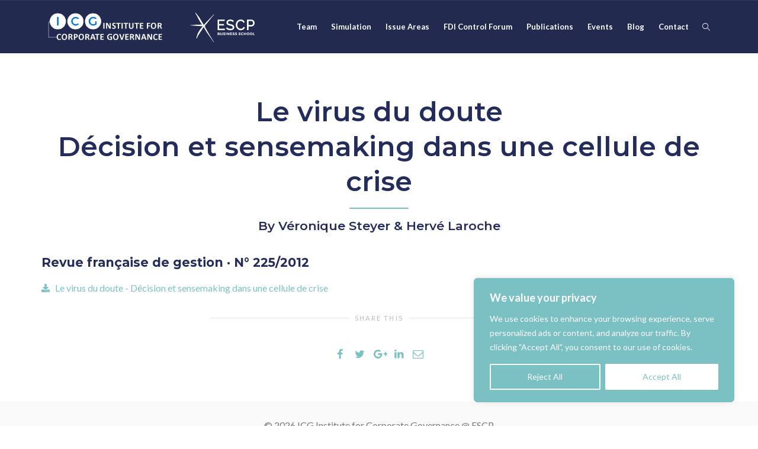

--- FILE ---
content_type: text/html; charset=utf-8
request_url: https://www.google.com/recaptcha/api2/anchor?ar=1&k=6LeHGowUAAAAAPBBt479jS5a1sXEuosythSvuxY5&co=aHR0cHM6Ly9pY2dwcm9mZXNzb3JzaGlwLm9yZzo0NDM.&hl=en&v=PoyoqOPhxBO7pBk68S4YbpHZ&size=invisible&anchor-ms=20000&execute-ms=30000&cb=6rlxhwxdsjoy
body_size: 48701
content:
<!DOCTYPE HTML><html dir="ltr" lang="en"><head><meta http-equiv="Content-Type" content="text/html; charset=UTF-8">
<meta http-equiv="X-UA-Compatible" content="IE=edge">
<title>reCAPTCHA</title>
<style type="text/css">
/* cyrillic-ext */
@font-face {
  font-family: 'Roboto';
  font-style: normal;
  font-weight: 400;
  font-stretch: 100%;
  src: url(//fonts.gstatic.com/s/roboto/v48/KFO7CnqEu92Fr1ME7kSn66aGLdTylUAMa3GUBHMdazTgWw.woff2) format('woff2');
  unicode-range: U+0460-052F, U+1C80-1C8A, U+20B4, U+2DE0-2DFF, U+A640-A69F, U+FE2E-FE2F;
}
/* cyrillic */
@font-face {
  font-family: 'Roboto';
  font-style: normal;
  font-weight: 400;
  font-stretch: 100%;
  src: url(//fonts.gstatic.com/s/roboto/v48/KFO7CnqEu92Fr1ME7kSn66aGLdTylUAMa3iUBHMdazTgWw.woff2) format('woff2');
  unicode-range: U+0301, U+0400-045F, U+0490-0491, U+04B0-04B1, U+2116;
}
/* greek-ext */
@font-face {
  font-family: 'Roboto';
  font-style: normal;
  font-weight: 400;
  font-stretch: 100%;
  src: url(//fonts.gstatic.com/s/roboto/v48/KFO7CnqEu92Fr1ME7kSn66aGLdTylUAMa3CUBHMdazTgWw.woff2) format('woff2');
  unicode-range: U+1F00-1FFF;
}
/* greek */
@font-face {
  font-family: 'Roboto';
  font-style: normal;
  font-weight: 400;
  font-stretch: 100%;
  src: url(//fonts.gstatic.com/s/roboto/v48/KFO7CnqEu92Fr1ME7kSn66aGLdTylUAMa3-UBHMdazTgWw.woff2) format('woff2');
  unicode-range: U+0370-0377, U+037A-037F, U+0384-038A, U+038C, U+038E-03A1, U+03A3-03FF;
}
/* math */
@font-face {
  font-family: 'Roboto';
  font-style: normal;
  font-weight: 400;
  font-stretch: 100%;
  src: url(//fonts.gstatic.com/s/roboto/v48/KFO7CnqEu92Fr1ME7kSn66aGLdTylUAMawCUBHMdazTgWw.woff2) format('woff2');
  unicode-range: U+0302-0303, U+0305, U+0307-0308, U+0310, U+0312, U+0315, U+031A, U+0326-0327, U+032C, U+032F-0330, U+0332-0333, U+0338, U+033A, U+0346, U+034D, U+0391-03A1, U+03A3-03A9, U+03B1-03C9, U+03D1, U+03D5-03D6, U+03F0-03F1, U+03F4-03F5, U+2016-2017, U+2034-2038, U+203C, U+2040, U+2043, U+2047, U+2050, U+2057, U+205F, U+2070-2071, U+2074-208E, U+2090-209C, U+20D0-20DC, U+20E1, U+20E5-20EF, U+2100-2112, U+2114-2115, U+2117-2121, U+2123-214F, U+2190, U+2192, U+2194-21AE, U+21B0-21E5, U+21F1-21F2, U+21F4-2211, U+2213-2214, U+2216-22FF, U+2308-230B, U+2310, U+2319, U+231C-2321, U+2336-237A, U+237C, U+2395, U+239B-23B7, U+23D0, U+23DC-23E1, U+2474-2475, U+25AF, U+25B3, U+25B7, U+25BD, U+25C1, U+25CA, U+25CC, U+25FB, U+266D-266F, U+27C0-27FF, U+2900-2AFF, U+2B0E-2B11, U+2B30-2B4C, U+2BFE, U+3030, U+FF5B, U+FF5D, U+1D400-1D7FF, U+1EE00-1EEFF;
}
/* symbols */
@font-face {
  font-family: 'Roboto';
  font-style: normal;
  font-weight: 400;
  font-stretch: 100%;
  src: url(//fonts.gstatic.com/s/roboto/v48/KFO7CnqEu92Fr1ME7kSn66aGLdTylUAMaxKUBHMdazTgWw.woff2) format('woff2');
  unicode-range: U+0001-000C, U+000E-001F, U+007F-009F, U+20DD-20E0, U+20E2-20E4, U+2150-218F, U+2190, U+2192, U+2194-2199, U+21AF, U+21E6-21F0, U+21F3, U+2218-2219, U+2299, U+22C4-22C6, U+2300-243F, U+2440-244A, U+2460-24FF, U+25A0-27BF, U+2800-28FF, U+2921-2922, U+2981, U+29BF, U+29EB, U+2B00-2BFF, U+4DC0-4DFF, U+FFF9-FFFB, U+10140-1018E, U+10190-1019C, U+101A0, U+101D0-101FD, U+102E0-102FB, U+10E60-10E7E, U+1D2C0-1D2D3, U+1D2E0-1D37F, U+1F000-1F0FF, U+1F100-1F1AD, U+1F1E6-1F1FF, U+1F30D-1F30F, U+1F315, U+1F31C, U+1F31E, U+1F320-1F32C, U+1F336, U+1F378, U+1F37D, U+1F382, U+1F393-1F39F, U+1F3A7-1F3A8, U+1F3AC-1F3AF, U+1F3C2, U+1F3C4-1F3C6, U+1F3CA-1F3CE, U+1F3D4-1F3E0, U+1F3ED, U+1F3F1-1F3F3, U+1F3F5-1F3F7, U+1F408, U+1F415, U+1F41F, U+1F426, U+1F43F, U+1F441-1F442, U+1F444, U+1F446-1F449, U+1F44C-1F44E, U+1F453, U+1F46A, U+1F47D, U+1F4A3, U+1F4B0, U+1F4B3, U+1F4B9, U+1F4BB, U+1F4BF, U+1F4C8-1F4CB, U+1F4D6, U+1F4DA, U+1F4DF, U+1F4E3-1F4E6, U+1F4EA-1F4ED, U+1F4F7, U+1F4F9-1F4FB, U+1F4FD-1F4FE, U+1F503, U+1F507-1F50B, U+1F50D, U+1F512-1F513, U+1F53E-1F54A, U+1F54F-1F5FA, U+1F610, U+1F650-1F67F, U+1F687, U+1F68D, U+1F691, U+1F694, U+1F698, U+1F6AD, U+1F6B2, U+1F6B9-1F6BA, U+1F6BC, U+1F6C6-1F6CF, U+1F6D3-1F6D7, U+1F6E0-1F6EA, U+1F6F0-1F6F3, U+1F6F7-1F6FC, U+1F700-1F7FF, U+1F800-1F80B, U+1F810-1F847, U+1F850-1F859, U+1F860-1F887, U+1F890-1F8AD, U+1F8B0-1F8BB, U+1F8C0-1F8C1, U+1F900-1F90B, U+1F93B, U+1F946, U+1F984, U+1F996, U+1F9E9, U+1FA00-1FA6F, U+1FA70-1FA7C, U+1FA80-1FA89, U+1FA8F-1FAC6, U+1FACE-1FADC, U+1FADF-1FAE9, U+1FAF0-1FAF8, U+1FB00-1FBFF;
}
/* vietnamese */
@font-face {
  font-family: 'Roboto';
  font-style: normal;
  font-weight: 400;
  font-stretch: 100%;
  src: url(//fonts.gstatic.com/s/roboto/v48/KFO7CnqEu92Fr1ME7kSn66aGLdTylUAMa3OUBHMdazTgWw.woff2) format('woff2');
  unicode-range: U+0102-0103, U+0110-0111, U+0128-0129, U+0168-0169, U+01A0-01A1, U+01AF-01B0, U+0300-0301, U+0303-0304, U+0308-0309, U+0323, U+0329, U+1EA0-1EF9, U+20AB;
}
/* latin-ext */
@font-face {
  font-family: 'Roboto';
  font-style: normal;
  font-weight: 400;
  font-stretch: 100%;
  src: url(//fonts.gstatic.com/s/roboto/v48/KFO7CnqEu92Fr1ME7kSn66aGLdTylUAMa3KUBHMdazTgWw.woff2) format('woff2');
  unicode-range: U+0100-02BA, U+02BD-02C5, U+02C7-02CC, U+02CE-02D7, U+02DD-02FF, U+0304, U+0308, U+0329, U+1D00-1DBF, U+1E00-1E9F, U+1EF2-1EFF, U+2020, U+20A0-20AB, U+20AD-20C0, U+2113, U+2C60-2C7F, U+A720-A7FF;
}
/* latin */
@font-face {
  font-family: 'Roboto';
  font-style: normal;
  font-weight: 400;
  font-stretch: 100%;
  src: url(//fonts.gstatic.com/s/roboto/v48/KFO7CnqEu92Fr1ME7kSn66aGLdTylUAMa3yUBHMdazQ.woff2) format('woff2');
  unicode-range: U+0000-00FF, U+0131, U+0152-0153, U+02BB-02BC, U+02C6, U+02DA, U+02DC, U+0304, U+0308, U+0329, U+2000-206F, U+20AC, U+2122, U+2191, U+2193, U+2212, U+2215, U+FEFF, U+FFFD;
}
/* cyrillic-ext */
@font-face {
  font-family: 'Roboto';
  font-style: normal;
  font-weight: 500;
  font-stretch: 100%;
  src: url(//fonts.gstatic.com/s/roboto/v48/KFO7CnqEu92Fr1ME7kSn66aGLdTylUAMa3GUBHMdazTgWw.woff2) format('woff2');
  unicode-range: U+0460-052F, U+1C80-1C8A, U+20B4, U+2DE0-2DFF, U+A640-A69F, U+FE2E-FE2F;
}
/* cyrillic */
@font-face {
  font-family: 'Roboto';
  font-style: normal;
  font-weight: 500;
  font-stretch: 100%;
  src: url(//fonts.gstatic.com/s/roboto/v48/KFO7CnqEu92Fr1ME7kSn66aGLdTylUAMa3iUBHMdazTgWw.woff2) format('woff2');
  unicode-range: U+0301, U+0400-045F, U+0490-0491, U+04B0-04B1, U+2116;
}
/* greek-ext */
@font-face {
  font-family: 'Roboto';
  font-style: normal;
  font-weight: 500;
  font-stretch: 100%;
  src: url(//fonts.gstatic.com/s/roboto/v48/KFO7CnqEu92Fr1ME7kSn66aGLdTylUAMa3CUBHMdazTgWw.woff2) format('woff2');
  unicode-range: U+1F00-1FFF;
}
/* greek */
@font-face {
  font-family: 'Roboto';
  font-style: normal;
  font-weight: 500;
  font-stretch: 100%;
  src: url(//fonts.gstatic.com/s/roboto/v48/KFO7CnqEu92Fr1ME7kSn66aGLdTylUAMa3-UBHMdazTgWw.woff2) format('woff2');
  unicode-range: U+0370-0377, U+037A-037F, U+0384-038A, U+038C, U+038E-03A1, U+03A3-03FF;
}
/* math */
@font-face {
  font-family: 'Roboto';
  font-style: normal;
  font-weight: 500;
  font-stretch: 100%;
  src: url(//fonts.gstatic.com/s/roboto/v48/KFO7CnqEu92Fr1ME7kSn66aGLdTylUAMawCUBHMdazTgWw.woff2) format('woff2');
  unicode-range: U+0302-0303, U+0305, U+0307-0308, U+0310, U+0312, U+0315, U+031A, U+0326-0327, U+032C, U+032F-0330, U+0332-0333, U+0338, U+033A, U+0346, U+034D, U+0391-03A1, U+03A3-03A9, U+03B1-03C9, U+03D1, U+03D5-03D6, U+03F0-03F1, U+03F4-03F5, U+2016-2017, U+2034-2038, U+203C, U+2040, U+2043, U+2047, U+2050, U+2057, U+205F, U+2070-2071, U+2074-208E, U+2090-209C, U+20D0-20DC, U+20E1, U+20E5-20EF, U+2100-2112, U+2114-2115, U+2117-2121, U+2123-214F, U+2190, U+2192, U+2194-21AE, U+21B0-21E5, U+21F1-21F2, U+21F4-2211, U+2213-2214, U+2216-22FF, U+2308-230B, U+2310, U+2319, U+231C-2321, U+2336-237A, U+237C, U+2395, U+239B-23B7, U+23D0, U+23DC-23E1, U+2474-2475, U+25AF, U+25B3, U+25B7, U+25BD, U+25C1, U+25CA, U+25CC, U+25FB, U+266D-266F, U+27C0-27FF, U+2900-2AFF, U+2B0E-2B11, U+2B30-2B4C, U+2BFE, U+3030, U+FF5B, U+FF5D, U+1D400-1D7FF, U+1EE00-1EEFF;
}
/* symbols */
@font-face {
  font-family: 'Roboto';
  font-style: normal;
  font-weight: 500;
  font-stretch: 100%;
  src: url(//fonts.gstatic.com/s/roboto/v48/KFO7CnqEu92Fr1ME7kSn66aGLdTylUAMaxKUBHMdazTgWw.woff2) format('woff2');
  unicode-range: U+0001-000C, U+000E-001F, U+007F-009F, U+20DD-20E0, U+20E2-20E4, U+2150-218F, U+2190, U+2192, U+2194-2199, U+21AF, U+21E6-21F0, U+21F3, U+2218-2219, U+2299, U+22C4-22C6, U+2300-243F, U+2440-244A, U+2460-24FF, U+25A0-27BF, U+2800-28FF, U+2921-2922, U+2981, U+29BF, U+29EB, U+2B00-2BFF, U+4DC0-4DFF, U+FFF9-FFFB, U+10140-1018E, U+10190-1019C, U+101A0, U+101D0-101FD, U+102E0-102FB, U+10E60-10E7E, U+1D2C0-1D2D3, U+1D2E0-1D37F, U+1F000-1F0FF, U+1F100-1F1AD, U+1F1E6-1F1FF, U+1F30D-1F30F, U+1F315, U+1F31C, U+1F31E, U+1F320-1F32C, U+1F336, U+1F378, U+1F37D, U+1F382, U+1F393-1F39F, U+1F3A7-1F3A8, U+1F3AC-1F3AF, U+1F3C2, U+1F3C4-1F3C6, U+1F3CA-1F3CE, U+1F3D4-1F3E0, U+1F3ED, U+1F3F1-1F3F3, U+1F3F5-1F3F7, U+1F408, U+1F415, U+1F41F, U+1F426, U+1F43F, U+1F441-1F442, U+1F444, U+1F446-1F449, U+1F44C-1F44E, U+1F453, U+1F46A, U+1F47D, U+1F4A3, U+1F4B0, U+1F4B3, U+1F4B9, U+1F4BB, U+1F4BF, U+1F4C8-1F4CB, U+1F4D6, U+1F4DA, U+1F4DF, U+1F4E3-1F4E6, U+1F4EA-1F4ED, U+1F4F7, U+1F4F9-1F4FB, U+1F4FD-1F4FE, U+1F503, U+1F507-1F50B, U+1F50D, U+1F512-1F513, U+1F53E-1F54A, U+1F54F-1F5FA, U+1F610, U+1F650-1F67F, U+1F687, U+1F68D, U+1F691, U+1F694, U+1F698, U+1F6AD, U+1F6B2, U+1F6B9-1F6BA, U+1F6BC, U+1F6C6-1F6CF, U+1F6D3-1F6D7, U+1F6E0-1F6EA, U+1F6F0-1F6F3, U+1F6F7-1F6FC, U+1F700-1F7FF, U+1F800-1F80B, U+1F810-1F847, U+1F850-1F859, U+1F860-1F887, U+1F890-1F8AD, U+1F8B0-1F8BB, U+1F8C0-1F8C1, U+1F900-1F90B, U+1F93B, U+1F946, U+1F984, U+1F996, U+1F9E9, U+1FA00-1FA6F, U+1FA70-1FA7C, U+1FA80-1FA89, U+1FA8F-1FAC6, U+1FACE-1FADC, U+1FADF-1FAE9, U+1FAF0-1FAF8, U+1FB00-1FBFF;
}
/* vietnamese */
@font-face {
  font-family: 'Roboto';
  font-style: normal;
  font-weight: 500;
  font-stretch: 100%;
  src: url(//fonts.gstatic.com/s/roboto/v48/KFO7CnqEu92Fr1ME7kSn66aGLdTylUAMa3OUBHMdazTgWw.woff2) format('woff2');
  unicode-range: U+0102-0103, U+0110-0111, U+0128-0129, U+0168-0169, U+01A0-01A1, U+01AF-01B0, U+0300-0301, U+0303-0304, U+0308-0309, U+0323, U+0329, U+1EA0-1EF9, U+20AB;
}
/* latin-ext */
@font-face {
  font-family: 'Roboto';
  font-style: normal;
  font-weight: 500;
  font-stretch: 100%;
  src: url(//fonts.gstatic.com/s/roboto/v48/KFO7CnqEu92Fr1ME7kSn66aGLdTylUAMa3KUBHMdazTgWw.woff2) format('woff2');
  unicode-range: U+0100-02BA, U+02BD-02C5, U+02C7-02CC, U+02CE-02D7, U+02DD-02FF, U+0304, U+0308, U+0329, U+1D00-1DBF, U+1E00-1E9F, U+1EF2-1EFF, U+2020, U+20A0-20AB, U+20AD-20C0, U+2113, U+2C60-2C7F, U+A720-A7FF;
}
/* latin */
@font-face {
  font-family: 'Roboto';
  font-style: normal;
  font-weight: 500;
  font-stretch: 100%;
  src: url(//fonts.gstatic.com/s/roboto/v48/KFO7CnqEu92Fr1ME7kSn66aGLdTylUAMa3yUBHMdazQ.woff2) format('woff2');
  unicode-range: U+0000-00FF, U+0131, U+0152-0153, U+02BB-02BC, U+02C6, U+02DA, U+02DC, U+0304, U+0308, U+0329, U+2000-206F, U+20AC, U+2122, U+2191, U+2193, U+2212, U+2215, U+FEFF, U+FFFD;
}
/* cyrillic-ext */
@font-face {
  font-family: 'Roboto';
  font-style: normal;
  font-weight: 900;
  font-stretch: 100%;
  src: url(//fonts.gstatic.com/s/roboto/v48/KFO7CnqEu92Fr1ME7kSn66aGLdTylUAMa3GUBHMdazTgWw.woff2) format('woff2');
  unicode-range: U+0460-052F, U+1C80-1C8A, U+20B4, U+2DE0-2DFF, U+A640-A69F, U+FE2E-FE2F;
}
/* cyrillic */
@font-face {
  font-family: 'Roboto';
  font-style: normal;
  font-weight: 900;
  font-stretch: 100%;
  src: url(//fonts.gstatic.com/s/roboto/v48/KFO7CnqEu92Fr1ME7kSn66aGLdTylUAMa3iUBHMdazTgWw.woff2) format('woff2');
  unicode-range: U+0301, U+0400-045F, U+0490-0491, U+04B0-04B1, U+2116;
}
/* greek-ext */
@font-face {
  font-family: 'Roboto';
  font-style: normal;
  font-weight: 900;
  font-stretch: 100%;
  src: url(//fonts.gstatic.com/s/roboto/v48/KFO7CnqEu92Fr1ME7kSn66aGLdTylUAMa3CUBHMdazTgWw.woff2) format('woff2');
  unicode-range: U+1F00-1FFF;
}
/* greek */
@font-face {
  font-family: 'Roboto';
  font-style: normal;
  font-weight: 900;
  font-stretch: 100%;
  src: url(//fonts.gstatic.com/s/roboto/v48/KFO7CnqEu92Fr1ME7kSn66aGLdTylUAMa3-UBHMdazTgWw.woff2) format('woff2');
  unicode-range: U+0370-0377, U+037A-037F, U+0384-038A, U+038C, U+038E-03A1, U+03A3-03FF;
}
/* math */
@font-face {
  font-family: 'Roboto';
  font-style: normal;
  font-weight: 900;
  font-stretch: 100%;
  src: url(//fonts.gstatic.com/s/roboto/v48/KFO7CnqEu92Fr1ME7kSn66aGLdTylUAMawCUBHMdazTgWw.woff2) format('woff2');
  unicode-range: U+0302-0303, U+0305, U+0307-0308, U+0310, U+0312, U+0315, U+031A, U+0326-0327, U+032C, U+032F-0330, U+0332-0333, U+0338, U+033A, U+0346, U+034D, U+0391-03A1, U+03A3-03A9, U+03B1-03C9, U+03D1, U+03D5-03D6, U+03F0-03F1, U+03F4-03F5, U+2016-2017, U+2034-2038, U+203C, U+2040, U+2043, U+2047, U+2050, U+2057, U+205F, U+2070-2071, U+2074-208E, U+2090-209C, U+20D0-20DC, U+20E1, U+20E5-20EF, U+2100-2112, U+2114-2115, U+2117-2121, U+2123-214F, U+2190, U+2192, U+2194-21AE, U+21B0-21E5, U+21F1-21F2, U+21F4-2211, U+2213-2214, U+2216-22FF, U+2308-230B, U+2310, U+2319, U+231C-2321, U+2336-237A, U+237C, U+2395, U+239B-23B7, U+23D0, U+23DC-23E1, U+2474-2475, U+25AF, U+25B3, U+25B7, U+25BD, U+25C1, U+25CA, U+25CC, U+25FB, U+266D-266F, U+27C0-27FF, U+2900-2AFF, U+2B0E-2B11, U+2B30-2B4C, U+2BFE, U+3030, U+FF5B, U+FF5D, U+1D400-1D7FF, U+1EE00-1EEFF;
}
/* symbols */
@font-face {
  font-family: 'Roboto';
  font-style: normal;
  font-weight: 900;
  font-stretch: 100%;
  src: url(//fonts.gstatic.com/s/roboto/v48/KFO7CnqEu92Fr1ME7kSn66aGLdTylUAMaxKUBHMdazTgWw.woff2) format('woff2');
  unicode-range: U+0001-000C, U+000E-001F, U+007F-009F, U+20DD-20E0, U+20E2-20E4, U+2150-218F, U+2190, U+2192, U+2194-2199, U+21AF, U+21E6-21F0, U+21F3, U+2218-2219, U+2299, U+22C4-22C6, U+2300-243F, U+2440-244A, U+2460-24FF, U+25A0-27BF, U+2800-28FF, U+2921-2922, U+2981, U+29BF, U+29EB, U+2B00-2BFF, U+4DC0-4DFF, U+FFF9-FFFB, U+10140-1018E, U+10190-1019C, U+101A0, U+101D0-101FD, U+102E0-102FB, U+10E60-10E7E, U+1D2C0-1D2D3, U+1D2E0-1D37F, U+1F000-1F0FF, U+1F100-1F1AD, U+1F1E6-1F1FF, U+1F30D-1F30F, U+1F315, U+1F31C, U+1F31E, U+1F320-1F32C, U+1F336, U+1F378, U+1F37D, U+1F382, U+1F393-1F39F, U+1F3A7-1F3A8, U+1F3AC-1F3AF, U+1F3C2, U+1F3C4-1F3C6, U+1F3CA-1F3CE, U+1F3D4-1F3E0, U+1F3ED, U+1F3F1-1F3F3, U+1F3F5-1F3F7, U+1F408, U+1F415, U+1F41F, U+1F426, U+1F43F, U+1F441-1F442, U+1F444, U+1F446-1F449, U+1F44C-1F44E, U+1F453, U+1F46A, U+1F47D, U+1F4A3, U+1F4B0, U+1F4B3, U+1F4B9, U+1F4BB, U+1F4BF, U+1F4C8-1F4CB, U+1F4D6, U+1F4DA, U+1F4DF, U+1F4E3-1F4E6, U+1F4EA-1F4ED, U+1F4F7, U+1F4F9-1F4FB, U+1F4FD-1F4FE, U+1F503, U+1F507-1F50B, U+1F50D, U+1F512-1F513, U+1F53E-1F54A, U+1F54F-1F5FA, U+1F610, U+1F650-1F67F, U+1F687, U+1F68D, U+1F691, U+1F694, U+1F698, U+1F6AD, U+1F6B2, U+1F6B9-1F6BA, U+1F6BC, U+1F6C6-1F6CF, U+1F6D3-1F6D7, U+1F6E0-1F6EA, U+1F6F0-1F6F3, U+1F6F7-1F6FC, U+1F700-1F7FF, U+1F800-1F80B, U+1F810-1F847, U+1F850-1F859, U+1F860-1F887, U+1F890-1F8AD, U+1F8B0-1F8BB, U+1F8C0-1F8C1, U+1F900-1F90B, U+1F93B, U+1F946, U+1F984, U+1F996, U+1F9E9, U+1FA00-1FA6F, U+1FA70-1FA7C, U+1FA80-1FA89, U+1FA8F-1FAC6, U+1FACE-1FADC, U+1FADF-1FAE9, U+1FAF0-1FAF8, U+1FB00-1FBFF;
}
/* vietnamese */
@font-face {
  font-family: 'Roboto';
  font-style: normal;
  font-weight: 900;
  font-stretch: 100%;
  src: url(//fonts.gstatic.com/s/roboto/v48/KFO7CnqEu92Fr1ME7kSn66aGLdTylUAMa3OUBHMdazTgWw.woff2) format('woff2');
  unicode-range: U+0102-0103, U+0110-0111, U+0128-0129, U+0168-0169, U+01A0-01A1, U+01AF-01B0, U+0300-0301, U+0303-0304, U+0308-0309, U+0323, U+0329, U+1EA0-1EF9, U+20AB;
}
/* latin-ext */
@font-face {
  font-family: 'Roboto';
  font-style: normal;
  font-weight: 900;
  font-stretch: 100%;
  src: url(//fonts.gstatic.com/s/roboto/v48/KFO7CnqEu92Fr1ME7kSn66aGLdTylUAMa3KUBHMdazTgWw.woff2) format('woff2');
  unicode-range: U+0100-02BA, U+02BD-02C5, U+02C7-02CC, U+02CE-02D7, U+02DD-02FF, U+0304, U+0308, U+0329, U+1D00-1DBF, U+1E00-1E9F, U+1EF2-1EFF, U+2020, U+20A0-20AB, U+20AD-20C0, U+2113, U+2C60-2C7F, U+A720-A7FF;
}
/* latin */
@font-face {
  font-family: 'Roboto';
  font-style: normal;
  font-weight: 900;
  font-stretch: 100%;
  src: url(//fonts.gstatic.com/s/roboto/v48/KFO7CnqEu92Fr1ME7kSn66aGLdTylUAMa3yUBHMdazQ.woff2) format('woff2');
  unicode-range: U+0000-00FF, U+0131, U+0152-0153, U+02BB-02BC, U+02C6, U+02DA, U+02DC, U+0304, U+0308, U+0329, U+2000-206F, U+20AC, U+2122, U+2191, U+2193, U+2212, U+2215, U+FEFF, U+FFFD;
}

</style>
<link rel="stylesheet" type="text/css" href="https://www.gstatic.com/recaptcha/releases/PoyoqOPhxBO7pBk68S4YbpHZ/styles__ltr.css">
<script nonce="0-LRqhn0Vb268wz7gGlmCA" type="text/javascript">window['__recaptcha_api'] = 'https://www.google.com/recaptcha/api2/';</script>
<script type="text/javascript" src="https://www.gstatic.com/recaptcha/releases/PoyoqOPhxBO7pBk68S4YbpHZ/recaptcha__en.js" nonce="0-LRqhn0Vb268wz7gGlmCA">
      
    </script></head>
<body><div id="rc-anchor-alert" class="rc-anchor-alert"></div>
<input type="hidden" id="recaptcha-token" value="[base64]">
<script type="text/javascript" nonce="0-LRqhn0Vb268wz7gGlmCA">
      recaptcha.anchor.Main.init("[\x22ainput\x22,[\x22bgdata\x22,\x22\x22,\[base64]/[base64]/UltIKytdPWE6KGE8MjA0OD9SW0grK109YT4+NnwxOTI6KChhJjY0NTEyKT09NTUyOTYmJnErMTxoLmxlbmd0aCYmKGguY2hhckNvZGVBdChxKzEpJjY0NTEyKT09NTYzMjA/[base64]/MjU1OlI/[base64]/[base64]/[base64]/[base64]/[base64]/[base64]/[base64]/[base64]/[base64]/[base64]\x22,\[base64]\\u003d\x22,\x22wpLCiMKFw7zDhcOIwqvDt8Odw5PCo1BuV8KMwpwPazwFw4XDjh7DrcOSw73DosOrasOawrzCvMK3wrvCjQ5swoM3f8O3woNmwqJnw5jDrMOxM2HCkVrClQBIwpQsO8ORwpvDqMKUY8Orw7bCkMKAw753ADXDgMKGwq/CqMOdX2HDuFNCwqLDviMAw5XCln/Cn0lHcGB9QMOeHnN6VEPDo37Cv8OYwr7ClcOWLXXCi0HCgTkiXxHCtsOMw7lkw4FBwr57wpRqYCjCmmbDnsOSScONKcK7eyApwrrCoGkHw73CumrCrsOgX8O4bQrCnsOBwr7DtMKcw4oBw7fCnMOSwrHCkkh/wrhLDWrDg8K1w4rCr8KQfQkYNx0MwqkpQsKnwpNMAcODwqrDocOCwobDmMKjw5djw67DtsOew45xwrt5wp7CkwAEfcK/bXd6wrjDrsO2wppHw4p+w5DDvTAuecK9GMOgI1wuL1tqKn8FQwXCnBnDowTCn8KKwqchwqHDhsOhUF0nbSt+wodtLMObwpfDtMO0wrV3Y8KEw4o+ZsOEwr0QasOzDGrCmsKlTD7CqsO7BXs6GcOiw6p0ej5DMXLCoMO6XkAALCLCkXEcw4PCpQZ/wrPCiyzDuzhQw7XCjMOldiTCs8O0ZsK7w4RsacOswrlmw4ZhwrfCmMOXwqk4eATDoMOqFHsqwonCrgdOK8OTHj7Dq1EzblzDpMKNV3DCt8OPw6JBwrHCrsKPEMO9divDnsOQLHlzJlMQX8OUMnYJw4xwDcO8w6DCh3JIMWLCgD3Cvho4RcK0wqlee1QZZw/[base64]/[base64]/wrg6Q8OkVSbDjgvDt8Ohw601WsO0w4ltdsOgwpjCjMKow4PDlMKdwptMw6YDccOqwr4iwpfCtT5oMcOxwrHDhCF+wq3CqMOzICV8w7h0wpLCt8KHwpQSJcKswrIxwpzDhMOOJsK1NcOWw5IzLhbCv8OGw5RVICTDn3TCmREmw7LCmn4awrfCscOGGcK+JhMxwp/CsMKGAVLDv8KLMkbDvEXDsRHDmSMzRcOwG8KFXMOEw4plw5IOwr/Dj8KTw7HCvjbCkMOWwrkVw5zDjV/DmVlAOw4BETrCgsKjwpkBB8O5wqdWwrdXwpkLd8Kbw4LCn8OnMxd7O8KSwrljw4rCgQhmNMKvbnLCmcK9EMKPf8OEw7ZVw5FQfsOBPMK1PcOuw57DhMKBw6/ChMO2CS/CiMOiwrUNw5jDk3kGwr1uwpfDpgMcwr3CuGFlwqDDqcKMKyh5HsKjw4ZBKU/Dg0rDmsKLwpUkwozCpHvDpMKTw7gnagkFwr8rw7vDgcKRdsKgwobDgMKyw7Umw7bCscOGw7M+K8KtwrYpwpfClEcvPxw+w7/DqH0rw5LChsKifsKNwrsZEcOUc8K9wrAlwpvCpcO5wobDp0bDkCTDrSTDlFXCm8OZdUPDsMOKw6h8ZVTCmhzCg2DDrjjDjgMcwp3CuMKgeXMZwosmwo/[base64]/woMHw4HDusOXKcKCEMO/VcOaKMKlw5zDlsOfwpjDrgbCjMOuRcOmwpYuJHHDlT3Co8OXw4LCmMKqwoLCoHfCn8OdwoEnYMKsScKtf0AWw71aw5IzclgYLMOtcxLDlRbDvcOWZgLCqzHDvVkoOMOYwpTCqMOvw6VMw6Q8w7R+c8O/eMKgZcKYwoESQsKVwrk7EQ/[base64]/w7rCrQQIw605IsKETRd1V8OCw6k/wqPDoXxSOcKPBzxuw6nDiMKDwr7Ds8KqwrnCo8KDw7MuCcKjwoxqwpzChcKJBWI+w57DgsKuwq7CpMKhQ8KCw6YTDno+w4QZwoJ1P3Bcw6onJ8KnwpMXFjPDigZyZ1PCrcKkwpXDoMOCw4BxMXrCmi3CnSHDlsO/MTPCuSLCnsO9wohPwqfDiMKTZcKYwq4cJAl8wo/[base64]/CpsOJPcKRW1s0BljDtcKDWjsbO1JvAcKMXlHDrMOFTsK5GMOTwr3CisOuSibChGJHw53DrMOdwprCo8ObHAvDmRrDs8OXwoQDRDPClsOWw5bCjsKZDsKiw7kkUFDDv30LIRjDg8OOPxTDo1TDsFtHw79dRz/CjngAw7bDljEAwoTCnsOTw5rCqwnDgsKowpRhwqDDpMKmwpElw7ERwqDDvC/CisOfCUoOT8OUHBAQQMOVwp/DjMOZw5PCmsKVw77CoMKjd0LDvMOCwofDl8ObE2cRw5BdNihHZsOxEMKZGsK3wrNvwqNFGBERw4fDmHdTwqoDw7PCsBU+wpTCmsK2woLCpyZeVSJmLTvCm8OXLxcdwoFfVMOIw4hiZ8OHNcK4w5PDuiTDv8OMw6vCtApHwq/DjzzCuMK9SsKmwoLCij83w517QcOOw7VgMFfCiUNEYMOqwpDDnsOqw77CkBp6wrg1CQHDhynDqU/DmMOcPx0rw7rCj8OiwqXDocOGwp7CtcK1EQrCuMKmw7fDj1IQwpDCoGbDksOMf8K4wrzCkMKJRDHDqkvCnsKyFMKUwp/Cp2Nzw43CvcOlw6hyAcKRLBvCj8KlY39zw5/DkDphWsOWwr1iYMK4w5Z8wpILw6Y9wqwrVsKHw7jCnsK/[base64]/w5fCt2UWWRgFwpnCmcK3JMKaUjjCi3TDpsKMwoXDqk5iSMO6QW/DjyLCmcOzwqdsZDnCsMKxQTEqLADDkcOhwqhJw4TClcOlw4jCscKswrjCjgzDhmI/UCRpwq/CmMKiVhHDrMK3wqk8woTDlcOgwrfCjMOuw4XDp8OpwqvDucKrPcO6VsKfw4jCqlJ8w4HCuCoBdsOKKzI4CsOyw7xSwpZqw5rDvcOIKF92wqo0VcOWwqpEw7nCrnbCi0DCgFEFwq/Dmn92w7tQGRjDrEzCpsKgI8OoHBInRcOKbsO2M1HDmzDCpMKHJU7DssOcwq3DugghZcOIXcODw64VecO0w63CgB0yw4zCssODOxnCrAHDpMKFw4fCi13DkUt8CsKxLgvCkFvDsMOIwoZZPMKlNR0zRsKjwrDCvCLDpsK/[base64]/DqsKjewtrw6Blw6tXw5Niw4XCl8OQJ8ONw4PDssOxVTlmwq0bwqYQbsOUAyxBwrt+wobCkMOoUAd0L8Ogw7fCg8KcwqDCnDIqBsOIJcOYXycddHzCingBw6zDtcOdwpLCrsK4wpHDt8KawqcNwrvDjAgAwoh4SQNtScKtw63DuDjCiijCqjNHw4DDiMOJE2TCkCF5V3/[base64]/R8KAPTzCi0TDusKzYcO+fMOqEMKiaH1Qw4QvwocHw4hffsKLw5XCi1rDhMOxw5XClcKww57DjsKDw7fCmMOxw7/[base64]/w54FVcKhfsKJM8KyBSnCgUvDp8OFZ3BLwrUqwq0rwrPCuXcpaGEJMcONwrdNaifCqcKOesKbRMKiw65pwrDDqSnCvxrCkz3Dk8KjG8KqPyx7Fjpre8K/[base64]/CqhHDkABgwpnDkn7CsyjCmsKew44SwoJeLmBCNsKKw7LDlB0rwozCrA0awrTCuRIxw5sXw4Riw7YHwp/Ct8OAPcOHwrJ0ZzRLwp3DgnDCj8KiV1MewqrCqkgmHcKYPwY+BhJ6McOWwp/[base64]/DjEwBwpc3wqV8w6h/[base64]/CusOZw69Qwp7DqMK7wokDwprDpWPCuBEgw4M8wpBZw6zCkjFUXMKMw4/Dn8OAeXsUa8Kmw7Nlw77Ch2g0wqXDusOtwpfCn8KpwqbCg8K2CsKPwqRFwpQJw6dcw6nCmhtJwpHChSjCrWzDrk9EY8OPwqxGw5IjMMOGw4jDksKHVT/ChAwtfSDCssOVLMKfwrjDi1jCp0YXZcKNw55Pw5ZOFgQ3wo/DhsK9R8O4ccK0wo5VwpDDuCXDosO6InLDl1PCrsOgw5dEERvDtUVswrQvw5ggEXvDrcO1w4JAIm/Dg8O7Ty7DhWcXwqPCoD/CqU/DgTQnwr/DsSTDrAFOK11ww5LCvgrCtMKyRwVOaMOrXgHChMOEw6XDsGnCjMKrXTV0w6JRwrxjUi/CgRLDkMOFwrMqw4jCkh3DvFxkwpvDswVYUEAUwoprwr7DmMO2wq0Gw7ZaJcOwd30+ATRcTlXCtsKtw5w7woI6w5PDtsOSa8KLKsKVEWPCumHDs8OAaygXKEkMw5RXEWDDs8KAc8K+wrbCo3rCm8KdwpXDpcKXwo/[base64]/Cq0bDtMOTwp5fPsKgOGzCiyjDm8OIw6fDmsKZWwDCisKBSQLCo3ERY8OOwqvCvcKUw5oTGxh+QnbCg8Odw4g5QsO9N0/[base64]/CicOEQ8Oewr5YE8KvwqjCqsOCwq7CvD3Cg1AGICQYAXI6wrbDg2YYXQjCuitCwq7CpMKhw5t6HcK8wrXCr3lyGMO2MG7CmWvCtlMowp7Cm8KuEE5Hw5zDgjzCv8OONsKaw5oLwpk8w5gYYsKhHMK4wovDj8KTC3Bsw5fDg8KBw6cTaMOEw6bCkRzDmMOfw6Ucw6/CvMKewrDCi8K4w6bDtsKOw6Nkw7rDisOnTkYyRMK5wqHClsOjw5YFIDkYwo1DaEvClBXDosOLw7bCrcKyVcK6RCjDpXAhwroCw69CwqvClj/[base64]/DosKWEjE6JgjCqsKFNMOEwqzDqMO1asK2w4AJMMK4wq4ww6LCt8K6eEBZwoUDw492wqM2w5rDpcOOa8K3w5N3RV/Dp3Uvw5ZIdT8Vw64ew6PDsMK6wrPDj8Kewr9UwpJlT2/DtsK9w5TDhX7DgcKgScKcw4vCqMK1dcKnFsOmeHPDpMKXaUTDgcKzMMOQdW/Cl8KnNMOnw4Z+B8Kww4jCqGtuwpY7Y2s5wp7DsT7DlMOHwrfDncK5Eg9Rw6nDl8OCwp/CoXvCuB8EwrR3U8OmbMOVwrnClsKFwrjDlWLCusOnUcK9JsKJwpDDv2VCdmd0QcKtd8KGGcK3wrjCg8ORw7w5w6ppw6fCrVVbwp7Cq0XDiHDClUPCtjl/w7zDh8KUBsKZwolPehk5wrnCqcO7NFvDg29IwoYfw6llKcKUekhyTsKLNjHDkCAmwqsvwoHCu8OvLMKRZcOJw6Fow6bCnsKWYcKzScKhTMK7MmkqwoPDv8OYKx/Dox/[base64]/Cm30SccKpwrp/DxHCk8OWwrLCvTDCscO+w63Din9fKwrDvTzDs8KHwrxcw4/Cgm1Bwq3DoVcFw47Dmm0OLsOHTsKDGMOFw493w5jDlsOpHkDDlC/DvzjCvHjDk2fCh37CnVjDqMKYFcKMNsK5P8KARWvCqVRvwovCtjAFA0UuDgPDvGPCqgbDtcKfVkZNwrpuw6prw5nDrMOQcUAKw7TCiMK4wrrDksKkwrLDkcOKV3XCtQQ6VcK8wq7DqkIrwrBmaGvDtH1rw7jCiMKTZhnDuMO5Z8Odw7/DtBkLK8Orwr7CoGRpOcOPw4EXw4JMw7PDswLDqjEDFsObwqECwrI+wqwQPcOoexrDs8KZw78Tb8KFZcK0KWnDqcK0dwYCw4Yfw5vCpMKyfS3Cj8OjHcOvQMKJa8O0WMKRN8OZwp3CuyB1wrAlXsOYN8Ouw6F+w598QMO/AMKKecO/JMOEw6R6OmvCswbDqMO/w6PCt8Obc8KswqbDo8KVw5wkMsK/F8K8w6U8wqUsw5RAwqVWwrXDgMOPw4DDjWl0asKxBcKFwp5/w5PCiMOjw5oLfn56w6rDuhtRJTjCql0oKMKYw409wpnCqT5Vwp/CvyPDvcKNw4nDhMKWwovDo8KswpJuH8K8A2XCu8KTRcK3esKxw6YHw5XDlkkEwqrDp1lbw63DrldXUA/DsknCgcKDwoDDoMO7wotcNXJJw43CvcOgfcKVw50Zwr/[base64]/[base64]/Ch8KAAsKIbkA0RcOvw4tgIcK/Y8K4w7ImMmwGbsKmGsKpwohsM8OGV8Opw6lNw5rDhxzDscOFw5XCrHnDisOoS2HCs8KlD8KyPMKkw7HDgRRaEsKbwqLCgcKPOcOkwoQbw73Cigd+w6sab8K0wpXCq8OpXsO/fGbCuUsObnhGET/CjzjCpMOuQQ9Mw6TDjFxsw6HDn8KiwrHDp8O1Am3DuyHDjyTCrE4VCcKEDgAnw7HCisOgEMKGA0VRYcKbw5UswprDm8OvfsKCTWzDu07CqsKcBMKrXsKdwoZNw7bCjAB9TMK1w6JKwoxwwq13w6R+w4xMwrPDn8KjdnbDrW8jUx/DkwjClyE1XHslwowvwrXDv8Obwq4OW8KzOFBIPsOVS8KIf8KIwr9PwpV/fMObW2NswqbCqMOewrnDmhZIH03ChRs9DsKXcHTDiknCrk7DosKLJsO2w7/CosKIRMK+cRnCk8OQwqMmw4s4dcKmwpzDjD3DqsK/UAMOwoU1wrLDjAfDkhDDpGwBwqEXIRHClcK+wqLDgMKUEsOrwobDpgzDrhBLPRrCjB0GUWRHw4LCrMOGdcOnw74Ow4HDn1vCkMOfQVzCl8OCw5PClBltw757woHChDzDpsOjwqQowrIMN13Dvg/CqMOEw4kEw7HDhMKiwqjCl8OdEzASwpzDoTJReXHCvcKNTsOhPMKOwpFuasKCdMKdwo0CFXpfGlwjwoDDlyXCmWEDA8Kgd27DkMK4HU/CscKwGsOvw5V/GUHCngxtdTvDhDBrwotSwqTDoGsswpQaPsK5X14tF8OCw4sUwqlufzl1K8Krw7kOQMKMXMKOQsO4en7DpsOiw7ZfwqzDkMOew43DqsO9UgbDt8KSMsOiBMOZAXDDngDDmsOaw7HCi8Kxw5s7wqjDlsO3w4fCmsK8Wnw2SsKzwpEXwpbCo2Rda3/DhU0OecOYw63DnsOjw79md8KlPsO6TsKWw7XCowhVccOdw47DkGTDnMOKSHwvwqbCsxIENcOXURDCnMKGw5wYwqxJwpTDiABFw5jDvsOyw4rDhWltwqLCkMOeGn5ZwofCvsKxV8KUwpcKJ0BkwoMdwr/DiFUHwonCnghceyDDvQzChznDmsKIB8OzwoItdyPCuzjDvBnCjibDplpnwotIwqBuw4DCjzzDjTbCtMO0PHfCgmzDscOoIMKCIRpVCWjDpHkpwpLCg8K7w77DjMONwoHDthHCrkfDoEnCkhbDosKPA8Kcwrpswpo4eW1bwonCjX1jw4ozInp/[base64]/[base64]/CgMKxRyXDj1Bzw43ClA/[base64]/[base64]/MsKcwqrDhcOhK8O6woPDssKWFELDqB16w4wvW1Bow55zw7LDusKoFMK5UjwQa8KfwpY/ZEVMXGPDlcO1w5wRw5PDhjvDuBAFY1Ejwp5Cw7bCscOmwoMCw5bCqU/CrcKhdMOAw5PDlcOoXgXCpAPDiMOyw68YNz5Ew7I8w71gw7/[base64]/CkkfDocOMw7A9FU8iw50+bmJTwr4PfMO8KkDDgMKqTDbCoMKMUcKbZAPCnC/[base64]/[base64]/JcOTwpwgwp19U8KCw5XDt8OEZ8O0WQPCuEPCpMODwqYXwqlww7xZw6PCmnjDn2XCmTnCgjzDqMOJVMKTwoXCkMOwwr/DsMKBw6zDq2APB8OEXV/Dng4tw5jCmG99w7lnMXjDqQzCkFbCvMOZdcOuIMOofMOCSTRdJHMVwrhTScKdw4PChlEtw4kowp3DnsKeTsODw4dbw5/Dow/ClBIhECbDpUXCsj8dw69gw450enzCjMOew6bCj8OQw68qw6zDk8O8w49qwpU+Z8OQKcOiF8KBdsOew67CvsOuw7fDpsKLOFgFczNcwofCscKZJWnCmBB6CcO8GcOiw73CrcKVJcOVQMKvwq3Dv8OewrHDlsOKPhRgw6dPwr4gN8OLNcOUb8OUw6BkGcKwD2XCiX/DvMKswpskUg/CpB/[base64]/ScKiwoTCqAwWwqXClcOSw5s0GsOFwq9nV8K5GQnCpMO8IyLDjWDCtijCgn3DmsKcw5MRwrPCtGFUKWFWw5LDrRHClgB7ZmYWEMKRS8KSUynDsMOrMjQ3JhvCj2PDmsOqw7czwovDncKkw6sKw7ozw6LDiwzDq8OdRnTChhvCmjgewo/DoMKFw6snccKhw47Cm3Vnw7jCkMKkwrQlw7jCoEdFPMOTRwzDisKhKsKIw548w4duFlPCvsOeATvChklzwoRtZ8OowqHDuAPCjcKUwptIw53DhxsuwoQaw7DDuEzDrV3Dp8K2wrvCpyDDiMKMwrjCtMOJw4RFw7zDjxx/DHxMwopWYcKrY8KiAsOwwpp1XA3DvXPDqyHDmMKnD0PDgcKUwqfChSM1wrLCqcOSRXbCsCMVSMOVWBDDr2k1Blh3D8OhGWkSaG7Di2fDhUfCrsKNw5DDu8OSZcOCKjHCvsOwfG5uD8OHw4l2BSjDn1FqN8KWwqnCoMOjY8OOwqDCrH/DmMOtw7o4wpnDpDbDo8O1w5VewpsIwpzDhcKWHcKLw6ojwofDlk3DjBl1w6nDsA3CvDDDmcOeD8OHMsOXGUZKwpBLwqAswr/[base64]/[base64]/Cv2vCocOFwqDDl8K1TcObwoV4PGUGRFbCiVzColVdw5HCuMKSVRlkCMOzwqPCg27CkAVtwqvDm014TcKdG2fCrg7Ck8OYBcKJOCrDpcOKKsOAP8KcwoPDjzgEWjHDlWJqwoVRwozCsMK6SMOiSsKINcOJwq/[base64]/Cjy3DucOZDsOvcMKTw7TDiV3DoMKMPsOqVi1/[base64]/K3EtwoJ6Bl3CjVYxcRdWdSIZIBXCtMO6wp3ChMK2UMOFGTDCozfDs8O4fcKnw5XCuW0gAU8Xw7nDr8KfTG/Dg8Oowp92dsKZw6BAwoXDtC3CtcOOOQtNNTk8UMKXRGI9w5PCij/Du3XCgXPDtMKyw5jDpXFXUEgywqDDkRJMwoV5wpwrGcOnTgnDksKAacO9wpNQQMO8w6bCgcKgRT7Cl8Oawqtfw6TDvMO3QB8sVcK9woXDrMK2wrQidkxmDC9iwqrCtsKNwqHDvMKGCcO3K8OAwqrDnMO6WGFwwrJ/wqdoenluw5bCnBTCnRNuV8Oxw4NpIUgIw6fCosK4FHLDiUMmVBFhasKQTMKOwoXDiMOJw4w8P8OMwqbDrsO0wqs/ckxyZcK5w6wyfMKkGUzCoX/DlwInf8Knwp3DhmoIMFcCworCg0wgwrrCmUQrT1M7AMOjAQIGw6PCh1vCrMKYJMKWw53CojpEw71QJXEHWn/[base64]/wqPDjCpcw5jCgz/Dr8KgfMKbOgBIwrnCiMKGw6PDvsOrw7HCusOqwpXDnsKDwoHClWPDoFYjw4ZEwpXDiGLDgsK8BFcuEEkqw7sqZnZ4wpY5C8ODA05dfS3CmsK8w4DDvMK/wqVpwrV/woNjTnTDi3zCtsKUXTJswpgOAsOdZMOfw7EiNcKcw5cLw7t+XF4Mwr9+wowaVcKFNmvCmW7ChHhowr/Dj8K9wp/[base64]/IcO8JF/Dp8K1w4VPw5/Cl8OAD8KLwq3Cj2QDwpnCocOsw4FJHRBDwqbDisKQXwxNbGvDosOMwr/DqzhiLMKsw67Dt8K7wpPCu8K5bADDj2bCrcOtMMOYwrtAT1R5djHDvmxHwp3DrStWQsOlwr3CvcOwbXg9wrQjw5zDoA7DrDQcwrspHcONak4iw4jDshrDiT9ZUGDCgz5Ef8KKMMO3wrLDnH0SwqpSZcO0w6rDkcKTIsKrw5bDvsKNw78Bw5F4SMK2wo/Dm8KeFBtAOMOnTMO9YMOYwrB4SEdywpY/[base64]/V8OZfMOebFUoH2jDhcKZVcKrw7TCgC/DsldAZXnDjgVKaE8ww4HDsDLDixjDq2LCisO/wqbDt8OrAsOdecO9wo1hbHFOXsK1w5LCucKyScO8NXFpK8ORw6wZw7zDtUcQwrrDncOWwpYWw6tWw7nCuAXDgmLDnR/DsMK/cMOVXD5Tw5LDv3DDlEoIRB/CqhrCh8Oaw77DhcOtSUdIwqLDh8OqTRbCrMKgw5Jrw40RYMKvd8KPPMKGwpMNY8OEw5Qvw7/Dr0RUBylqC8K9wp9HPsO3GzgjLHskT8K3SsODwq00w5ENwqFsWcOaGMKNFcOscAXCiChBw65gw7fCtsKcYxpPMsKDw7IpJ3nDkG/CggDDmCJmDiPCtSsfCsKgI8KXTgjCq8KXwq3DgV7DncOzwqdiaAkMwr1mw5/DvHRPw5vCh3pPRWfDqsKVfBJ+w7Rjw6kQw6nCiQZXwo3DjMO6Pkg4QCxAw5pfwpHDnQwNb8OUeCIPw4HCu8OMUcO7FnjCo8O/BcKQwoXDhsO+CRROUAgxwofCsk4Yw5XCpsKowoHCp8KAR33DmXNyAEkbw5XDjsKYcTRkw6TCvsKIfnUeYMKyERdEw6AiwqpHP8O5w6FywqfCgSfClMOfHcO3EEQYLV42PcOWwq0VS8K7w6UKwrNvOEMtwoTCsTJqwqfCtF/Dh8OCQMKlwodnPsK8BMOQBcO3wpbDkyhSwpHChsKsw7g5w5DDhsONw6PCq1rCrcOIw6olajbDocO+RjU/JMKFw4MLw5koDAtfwqkIwoNTUhLDuRY5HsOOEMOTccOfwps/w7o2wo3DpW5tE3DDrR05w5ZfNXZdNsKJw4vDrAkVOU7Co3LDo8OFLcOqwqPDq8Omc2MyEy0JeQXCkTbCuHnDr1o6w41nwpVrwp8FDR8rGcOsZyRawrdICnLDlsKMLVPChMOyZMKNLsOxwpTCscKfw6Eaw4kQwrckL8O/UcKWw5rDqcKRwp46BMKFw5BNwqDCisOMNMO1wrEIwpIbbFk9HB0jwp/CqcOwdcKPw4dIw5zCncKcPMOrw7bCkRPCtQLDlS44wqEGI8Ozwq3Dk8KDw6fDuhvDuwgLBsK1Vx5fwpjCssK1P8OJw55twqFLw5TDsyXDpcOlAcKPcxxAwrZZw7UiYUoxw6xUw7nCmiUUw5J9fcOOwr7DlsO6wpNgUcOuVAVcwoEtacOTw4zDkzHDvWMgFl5swpIewp/Dj8KOw57Dr8Krw5rDn8OTdMOywozDuVYGIMK8EMK8wqVcw4rDvcOUXnbDqsOxGiDCmMOFesOLJSFnw6PCoBzDiEzDgcKfw5fDl8KkVl5nJcOKw4JLX1BQwoPDqyczdMKOw4/CksKHN2vDhwtNRiHCnCzCuMKJw5PCtxzCpMKDw7PClEHChCTDpn90HMOxBElkQmLDjSUGWVsqwo7Ck8OXJmZsUxnCosOVwo8vGBUeQCXCq8ORwpvCt8Kmw5TCtAPDlMOkw6/CrnxZwq7DjsOiwqrCiMKPYX3Dh8K4woNuw6Ulwp3Dm8Ohw7xIw6hwKgRHD8O0Ky/[base64]/DsyHDq1PDsgfDpAkUOz5dCW7ChhkgN0Q2w6FqVsOBfls0UEjDjkJgwp5aU8OhVsODXnhRRMOBwp/[base64]/CplbDvQ4vfBrCrcKgeW1Hw6XDoH7ClQ7Dt3F4w4DDsMOww6vDgwpVw4ABb8O4BMODw4TCgMODccK9Q8Oiw5DDmcOgcMK5KcOsIsKxw5jDmcK9wp48w5LDs3wfw554w6NHwrs6w43DmTzDpkLDhMOswpPDg3kRwpLCu8O4EU88wo3Dg0bDlAzCmW/CqjMQwowKw5AIw7MpMhVrG15/IMO1HcOrwocOwp/CgFNjGyAhw5nDqcOfNcObQFAEwqHCr8KOw53Dg8Kuwo4qw6bDi8OIJ8K5w6DCs8OudBQvw4TCjE7CvTzCvG/CvBPCtG7CjHIcREIbwot0woPDoUo7wrTCp8OswqnDhsO7wr9Aw6okAMOUwptdL3sWw5VgHMODw75/wpE8Jn8uw64mYAbCgMOrZBYPwr/Cow7DsMKSwqzDosKTwojDh8OkMcKEXMOTwpUdLCN4IiTCt8K5FsOTXMK1J8O2wpPDtRTCnQfClHpBYHpoGsKqcDTCtRDDpGHDg8KfBcOuL8OVwpQ0VkzDnMO2w53DgMKcJcOowpoQw5nCgGPCpSwBBm4gw6vDicKAw4/[base64]/DgsOpw74+woTDqCNswrzCjkZRw6PDj8OPIVLCisOrwpJhw5TDkxDCkF/[base64]/[base64]/DtgVYwrNpw5NrwrTDjRs3wonCsXd/w6bDpgjCo2fCgjzDkMKGw4Nlwr3DpMOUJEnCoynDmRFrUV3DrsOhw6vCjsOuGMOew699wrbCmicTw4fDp39dacOVw7fDgsKdR8KDwpxtw5/DicO9HsOGwpbDvWnCh8OKDnlHVTdYw6jCkDHCn8Kbwq9ww4nCqsKgwqbCucK0w40SJT8dw4g3wrl/LF8STcKGclXDmTVJT8OBwoA3w6lYwoHCplzCksKnMUXDp8KhwpVKw4ASLcOYwrvCoVNTF8KQwocYZF/CgFVGw43DqmDDlcKJK8OUDMOfGcKdw64GwoXCqMOdfMORwpDCgcOCVHkVwpsmwqbDt8O6S8OzwodgwpvDhMKuwrgDRkPCsMOQZMOUPsOjd0V/w6VyU1UWwrLDv8KPwrplAsKIB8OMJsKBw6/[base64]/DmUd2MMObGiDCoh48wqXDmsOYS8KnwqDDmWXCocKxwp9NwqlqcsKNw7jCjMOWw69Pw6DDnMKewrnCgSTCtCHCrFLCscKRw4rDuR/CksO6wqvDgMOJF0wCwrdgw7ZBMsOVVzTClsKTQB3CtcOhIXfDhADDjMKpW8OUfh5Tw4vCu0ovwqofwr8fwrjCqSzDnMKSIsKiw4cwSBc5EMOlHcKGMWzCq15Iw5saZCQ3w7LCs8KnQV/CrnPCnMKeBWvCoMOybkt/IcKFw5rChmYAw6vDiMK/[base64]/A8KEw6nCg07Dq8OjwrIiMMK+IwI7QMORwo7CvsOXQsOgw7VBEcOBw64cYmnDqWPDkMOhwr5EbsKJwrQYPw4GwqQVScO8N8Oww4wzY8K0PxZWwpfCucKKw6Fcw7TDrcKMF2XCmWbCmWkzFcOVw4Uhw7LDrEo+GDkpLWV/wpoGfB5JfsOzZFwETiLCkcKRL8ORwrvCicO/[base64]/Dm8KJw5V+w6rDuMK2w6PDpRrDt8OhwrMdbMK8QWzClsOkw5/[base64]/CuXfDjMO/w6PDmsOnw7wOP0HCmDcgwphCdBQMG8Kmd1hKCEPDjxZ/[base64]/[base64]/Di8OFK8KsSQbDgsONwrh/NMOPfwpnHcKfag4KIG9kdsKVQk/CnTjCqyxZLA/ClEYxwrx5wqEww5DDrcO2w7LCh8KDPcKpa2nDpmLDsRw3AsKFU8K+EzAQw7XCuXZYe8OMw5VMwpoTwqJNwpgHw7/DhsOhb8KZU8O4MTIYwrVuw7Y5w6XDu3MWFzHDlldkGEAawqJ8awpzwq1mal7DlcKPIFkxF3Vtw4/DgBpgRMKMw5NVw6LDp8O6PyJJw6nCjxlCw7s2RgrCm1BMJ8OBw5hyw4XCssOJCsKxOAvDnF58wprCo8KDYn9cwpnCiW0Rw7zCk17CtMKzwrpKP8KpwpgbSsOWEk/DngpOwp9sw4oWwq/DkTPDsMKrYnvDnjLDiyLDky3CqmxxwpAdY2/[base64]/w7xYTsK6MEbDqRE/RGbDt8O3U3RwwpZow7NfwoIIwpdIW8K3BsOsw6AbwpYOCsKtI8ODw6hIw5rDh3UCwoQMwrHChMK8w5zCkkw4w6TChcK4f8KPw4DCocObw4YjTSsZW8OOCMOLKBERwqw5FsOnwo3DvUwWCyLDhMKDw7E/acKxXlLCtsKfDl8twoFUw4fDiFPCrVRAKh/Cp8K5J8KmwoIDO1F1RgsCOMO3wrpZJcOLNcKEeD8VwrTDicOYwqAGQDnCkjfCoMO2Lzt4aMKIOyPDnkPCl29ZTx8Lwq3CmcKrwr/DgGbDmMOdw5YNGsK+w7/[base64]/DgArDn3LDjCU8HcKmwrR/wqoUw41kUsOodcOAwo/DosOfWR/Cl2DDicOJwr3CsV7CjcOiwoJXwoVYwqMZwqt0bsODe1HCjcO/R2VUDMKRw7tZJXcmw4EIwobCsmtfX8KLwqsDw7NqLMOTdcOYwozDhsKmeSLCoSrDjgPDkMOuPMO3w4I3EnnCjhLCj8KIwoPCisKywrvCuy/CocKRwrDDkcO7w7XCl8OqEcOUZ2Q4ax/CicOAwpjDtSZMB09cHcKfJTxnw6zDkhLDisKBwoDDucOkwqHDqz/Ckyk2w5fCt0bDoU8rw4jCgsKkYMOKw5TDm8K3wpwywptMwozCjk8PwpRvw5lBJsK8wp7DgMK/BsK4w4/DkCfCncKJwoTCtsOrUnDCi8Ohw54Yw4Row7U6w7wNwq/DvgrCgsKFw57CnsKSw4DDhMOLw49Cwo/DsQ7DiloJwpXDoA/Cg8OPBQVkZQnDpVXCnXMWWWR6w57DnMKvwq3DrcKbCMOrDH4Iw4Jjwo1sw7DCrsKOw79pP8OFQW1lO8O3w6QRw5oBbFhFw5sVC8O3w6Qzw6PCiMKkwrNowp3Ct8OfOcOHNMKzecK8w5/Dp8KLwo4HV08LZR1ECcKWwprCpsOzwqDDvcOdw61swo9GH0gLXSTCshQkw6csJ8KwwqzDnBjCnMOHXjjDksKvwpPClcOXB8OBw63CsMOpw5nCm1/DlVM1woHDjsKIwoUiw4kaw5/CmcKFw5IDfcKnPMO2aMKjwpDDmSAcWFBcw5rCom1zw4HClMOXwptkGMKhwohVw4/Cr8OswpMWwq4sahh2AMKyw4RRwo90RFDDs8KHFichwrE0V1DCmcOtw5VIc8Krw6PDlGcXwrRww4/CplfDr0dBw4nDgzsYDkc+OWEzWcOWw7VRwpspXcKpwok0wrIbekfCtMKOw6Jrw6QrA8Kkw4vDshYvwp/CpV/ChC4MZ2UZwrlRWcKjHsKgw5wCw791eMKUw5rCl07CkxvCuMOxw77CncOmTQTDlRzCriN3wo4/w4dEPAkkwqDDhcKuCmsyUsK9w641HGc7woR5NBvCjGBydMOAwo8AwptGLcONK8KrWCNuw57CvzwPVwoKR8K4w4k/[base64]/CjyArwoHDvsKsw4hKwoU5GABgIRHDiBPDvsKZw6d7aDFjw6vCuCnDpANIdxRYVsKuw4sXBS9+W8OYw4/Dp8KETMKMw7knLlUvUsOow6N2RcK3w6rDg8KPHsK0N3N1wrTDkSjDkcOLL3vCtMOfUjJyw4rDjSLDqE/DlG4ywo5gwp8Iw4FZwqPCgi7DuDTDqSBFw6QYw4QRw43DjMK7wqjCmsOZWnzCucOAdjcYwrBEwpZ4w5NVw6oTEU5aw5bCkcOQw6LCi8Kvwq9iaGhTwo5BI2fCvsOlwqTDs8KCwqIfw6AXGwtBCStobl1Kw4Z4wqjCnMKQwqLDvwvDiMKYw4/DlWdNw5R2w5VSw6zDlSjDp8Ksw6fCoMOMwrzCuB8VHMKjWsKxw4JUX8KbwrDDm8KdNMOyW8K4wqPCgn0Ew5R+w7HCiMOFLcK1NHzCgMOYwqFAw73DgsObw67Du3gcw6DDlcO7wpMYwqjCgGNPwo5yI8OSwqTDlsKTABLDosOLwrtmX8KuYMO9wp/[base64]/DgCvChkkMw5gaOigAwq/DhRbCqMOsw4fCsBjDiMOOUMOdHMK7wpFYfnsHw4Jhwq0ldhzDo3HDk1HDlG/CgS7CvMKXC8OHw5Z0wqHDkE7Dq8KBwr1qw5PDu8OTElxbIMObF8KuwqAAw78Bw6BlBxDDs0fCiMO1XgPDvcKkbFRuw5Vob8KRw4R4w5IhUE4Vw5rDsw3DvBvDn8KFA8KbKT/DgXNMYMKdw7jDtMOAw7HCthdWeV3Du03Dj8OuworDo3jDsAfClMOYXwXDrnDCjEHDqCbDqGLDgsKfwqw2b8KiY1HDrXd7KGTCnsOGw60PwrhpQcOewo5ewrbCv8Obw5AJwpXDksOTw6bCjXfDhA4swq7DgAjCshtBVFR2L3s6wohubcODwqNrw4wxwpDDoy/Di3NsIA19wpXCrsOjPQkIwpvDoMKLw6DCm8OYZRzDqMKbVGPCqCjCmHbCpMOlw7DCryxww64mUhVPOMKYO0nDqFomb1fDgsKcwqjDn8K/[base64]/Di8O/YMKYwqPCuRjChW1ZwprCnsOMw53Cl0fDnQPDhMO8RMKdPW5GN8OVw6HDm8Kbw58Vw4PDpsOgVsOtw61IwqwiaQfDocOxw5Ize312w5h2KRrDsQ7ChgPDnjFxw6UPfsKvwqHDsjhjwo1TZl/DgSrCg8KhN0Nbw5wUbMKNwpssRsKxwpQNFwfDqw\\u003d\\u003d\x22],null,[\x22conf\x22,null,\x226LeHGowUAAAAAPBBt479jS5a1sXEuosythSvuxY5\x22,0,null,null,null,1,[21,125,63,73,95,87,41,43,42,83,102,105,109,121],[1017145,855],0,null,null,null,null,0,null,0,null,700,1,null,0,\[base64]/76lBhnEnQkZnOKMAhk\\u003d\x22,0,1,null,null,1,null,0,0,null,null,null,0],\x22https://icgprofessorship.org:443\x22,null,[3,1,1],null,null,null,1,3600,[\x22https://www.google.com/intl/en/policies/privacy/\x22,\x22https://www.google.com/intl/en/policies/terms/\x22],\x229tatE7yrTtmMZemcIT7A9jQQscZjZJcbPHWwry/flo4\\u003d\x22,1,0,null,1,1768829086056,0,0,[115],null,[52,136],\x22RC-wQTFj08oePTUyQ\x22,null,null,null,null,null,\x220dAFcWeA7DlgGHklVgFRB6OVb3RaDDoNo6-n4VHf99mYFZNs4kVwOm0iXbZSxAfiOVEyz0_vrgOQDryHMlF7i9qfZZsTw5Te9f1A\x22,1768911885787]");
    </script></body></html>